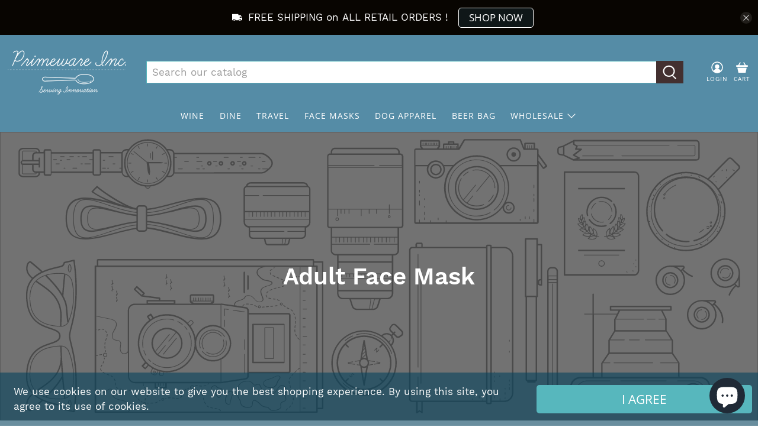

--- FILE ---
content_type: text/html;charset=utf-8
request_url: https://www.faire.com/embed/bw_a832uoyf06
body_size: 1240
content:
<!DOCTYPE html>
<html lang="en">
<head>
    <meta charset="utf-8"/>
    <meta http-equiv="Accept-CH" content="DPR, Width"/>
    <meta http-equiv="X-UA-Compatible" content="IE=edge"/>
    <meta
            name="viewport"
            content="width=device-width, initial-scale=1.0, maximum-scale=1.0"
    />
    <meta name="robots" content="noindex">

    <script>
        function markPerformance(markName) {
          if (typeof (performance) !== 'undefined' && performance.mark) {
            performance.mark(markName);
          }
        }

        markPerformance('docStart');
    </script>

    <link rel="preload"
          href="https://cdn.faire.com/static/js/widget.a8faff99.js"
          crossorigin="anonymous"
          as="script">
    <link rel="preload"
          href="https://cdn.faire.com/static/fonts/CanelaText-LightItalic.woff2"
          crossorigin="anonymous"
          as="font">
    <link rel="preload"
          href="https://cdn.faire.com/static/fonts/CanelaText-Thin.woff2"
          crossorigin="anonymous"
          as="font">
    <link rel="preload"
          href="https://cdn.faire.com/static/fonts/subset-GothamSSm-Book.woff2"
          crossorigin="anonymous"
          as="font">
    <link rel="preload"
          href="https://cdn.faire.com/static/fonts/subset-GothamSSm-Medium.woff2"
          crossorigin="anonymous"
          as="font">
    <link rel="preload"
          href="https://cdn.faire.com/static/fonts/Canela-Thin.woff2"
          crossorigin="anonymous"
          as="font">
    <link rel="preload"
          href="https://cdn.faire.com/static/fonts/Canela-Light.woff2"
          crossorigin="anonymous"
          as="font">
    <link rel="preload"
          href="https://cdn.faire.com/static/fonts/CanelaText-Light.woff2"
          crossorigin="anonymous"
          as="font">
    <link rel="canonical" href="https://www.faire.com/en-ca/brand/b_dfe00838">

    <link rel="icon" type="image/png" sizes="32x32" href="https://cdn.faire.com/favicon_v3-32x32.png" />
<link rel="icon" type="image/png" sizes="16x16" href="https://cdn.faire.com/favicon_v3-16x16.png" />
<link rel="shortcut icon" href="https://cdn.faire.com/favicon_v3.ico" />


    <title>Faire</title>

    <link
        rel="stylesheet"
        href="https://cdn.faire.com/static/css/widget.none.css"
        crossorigin="anonymous"
    />

    <script>
        var faire = globalThis.faire || {};
        var releaseVersion = 'a8faff99:none:0';
        var envName = 'production';
        var settingsValues = {"FAIRE_DIRECT_WIDGET_LARGE_AND_STANDARD_CTA_VARIANTS_241007":"CONTROL","SPECIAL_HOLIDAY_NET90_TIMEZONE":"America/Los_Angeles","WIDGET_START_BUYING_WHOLESALE_251201":false,"API_CHALLENGE_ENABLED_ON_WEB":false,"FAIRE_DIRECT_WIDGET_BUTTON_CTA_VARIANTS_241007":"CONTROL","SPECIAL_HOLIDAY_NET90_TIMERANGE":{"start_at":{"seconds":1632026001,"nanos":0},"end_at":{"seconds":1634021940,"nanos":0}}};
        var settingsMemento = 'eyJhbGciOiJIUzUxMiJ9.eyJ0aW1lc3RhbXAiOjE3Njg0MzkwMzMxOTF9.eKJykcTPiT78DRvpMZFHX9ccwx0y99fHAS7bhPBclfLx_YcKVZNfFJG1KBWEkgYuTlnw_tanxZbR_6Qs43gI9Q';
        var user = undefined;
        var retailer = undefined;
        var brand = undefined;
        var isLoggedIn = false;
        var sessionCountry = 'CAN';
        var currencyConversionRate = {"from_currency":"USD","to_currency":"CAD","rate":1.3880517614};
        var currencyFormatLocale = 'en-CA';
        var widgetSessionIdentifier = 'null'
    </script>

    
</head>
<body>
<div id="root"></div>

<script type="text/javascript" src="https://cdn.faire.com/static/js/widget.a8faff99.js"
        crossorigin="anonymous"></script>

<script>(function(){function c(){var b=a.contentDocument||a.contentWindow.document;if(b){var d=b.createElement('script');d.innerHTML="window.__CF$cv$params={r:'9be1785ecf564c41',t:'MTc2ODQzOTE4My4wMDAwMDA='};var a=document.createElement('script');a.nonce='';a.src='/cdn-cgi/challenge-platform/scripts/jsd/main.js';document.getElementsByTagName('head')[0].appendChild(a);";b.getElementsByTagName('head')[0].appendChild(d)}}if(document.body){var a=document.createElement('iframe');a.height=1;a.width=1;a.style.position='absolute';a.style.top=0;a.style.left=0;a.style.border='none';a.style.visibility='hidden';document.body.appendChild(a);if('loading'!==document.readyState)c();else if(window.addEventListener)document.addEventListener('DOMContentLoaded',c);else{var e=document.onreadystatechange||function(){};document.onreadystatechange=function(b){e(b);'loading'!==document.readyState&&(document.onreadystatechange=e,c())}}}})();</script></body>
</html>


--- FILE ---
content_type: text/javascript; charset=utf-8
request_url: https://primewareinc.com/web-pixels@7cecd0b6w90c54c6cpe92089d5m57a67346/web-pixel-34865285@18031546ee651571ed29edbe71a3550b/sandbox/worker.modern.js
body_size: -526
content:
importScripts('https://primewareinc.com/cdn/wpm/s7cecd0b6w90c54c6cpe92089d5m57a67346m.js');
globalThis.shopify = self.webPixelsManager.createShopifyExtend('34865285', 'APP');
importScripts('/web-pixels/strict/app/web-pixel-34865285@18031546ee651571ed29edbe71a3550b.js');
